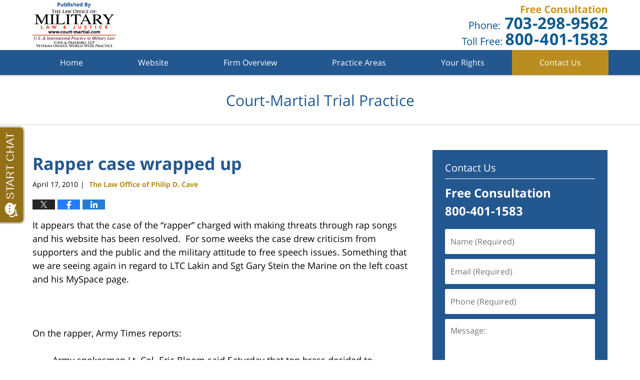

--- FILE ---
content_type: text/javascript
request_url: https://invitation.apexchat.com/api/invitations/ping?company=courtmartial&ecid=sYYErzuIXbCvWpSpjn6C414kPmYGieZO8Z23SPKBL4/Qs8bPFKd+Mfg=&visitorId=0&agentAliasId=11237&operatorId=0&profileId=931853&chatId=null&invitationVersion=2&chatMode=2&originalReferrer=
body_size: -50
content:
PingResponse=1862316100
